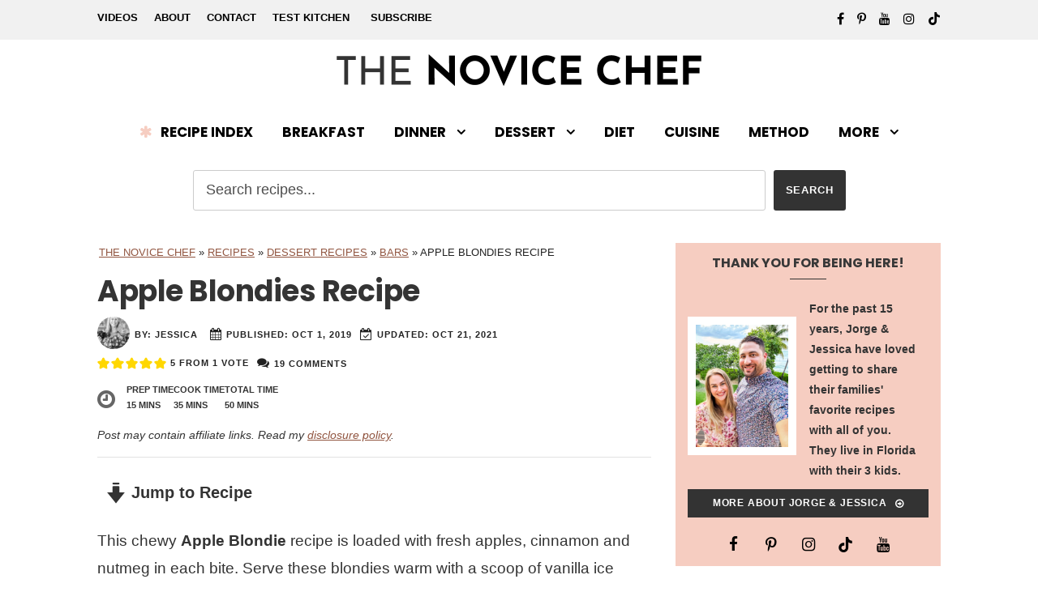

--- FILE ---
content_type: image/svg+xml
request_url: https://thenovicechefblog.com/wp-content/uploads/2022/10/icon-sides-01-min.svg
body_size: 2877
content:
<svg xmlns="http://www.w3.org/2000/svg" viewBox="0 0 400 400" style="enable-background:new 0 0 400 400" xml:space="preserve"><style>.st0{display:none}.st1{display:inline}.st2{fill:#110f0f}.st3{fill:#f6a794}.st4{fill:#0b0909}.st5{fill:#0d0b0b}.st6{fill:#10100f}.st7{fill:#13100f}.st8{fill:#0f0e0d}.st9{fill:#0a0909}.st10{fill:#0b0a0a}</style><g id="Sides"><path class="st10" d="M107.27 364.15c-2.75-2.59-5.2-5.08-7.48-7.74-8.29-9.69-14.97-20.44-20.72-31.79-6.69-13.21-11.98-26.94-15.3-41.4-1.38-6.04-2.23-12.15-2.55-18.34-.12-2.28.11-4.55.26-6.82.06-.86.02-1.62-.33-2.45-1.44-3.46-.92-6.75 1.1-9.83 1.3-1.99 3.04-3.55 4.97-4.91 2.51-1.77 5.22-3.16 8.02-4.37a7.92 7.92 0 0 0 2.26-1.47c1.92-1.78 4.16-3.07 6.59-4.07 1.92-.79 3.85-.66 5.75-.31 2.9.55 4.04 4.33 2.2 6.94-.46.65-1.05 1.16-1.7 1.59-3.19 2.12-6.29 4.35-10.01 5.55-2.65.86-5.14 2.18-7.45 3.78-.91.63-1.75 1.35-2.46 2.21-.59.71-.58 1.39.01 2.1.76.91 1.66 1.65 2.64 2.29 3.89 2.54 8.2 4.16 12.58 5.61 8.15 2.69 16.52 4.49 24.96 6.01 8.64 1.55 17.33 2.73 26.05 3.67 6.01.65 12.04 1.16 18.07 1.63 9.99.77 20 1.25 30.01 1.59 14.77.5 29.55.42 44.32.03 10.34-.27 20.68-.81 31-1.59 7.01-.53 14.01-1.13 20.99-1.91 7.49-.84 14.96-1.86 22.4-3.13 8.58-1.47 17.1-3.19 25.45-5.7 4.54-1.37 9-2.94 13.19-5.2 1.55-.84 3.05-1.75 4.3-3.01 1.51-1.51 1.49-2.22-.1-3.7-1.05-.98-2.26-1.74-3.5-2.47-3.44-2.03-7.21-3.23-11-4.38-5.77-1.75-11.52-3.57-17.28-5.33-1.66-.51-2.94-1.42-3.56-3.05-.65-1.72-.35-3.36.89-4.73 1.28-1.42 2.93-1.96 4.78-1.44 2.75.77 5.5 1.55 8.19 2.49 4.23 1.48 8.68 2.18 12.86 3.79 3.95 1.51 7.84 3.11 11.42 5.39 2.44 1.55 4.63 3.37 6.22 5.82 2.15 3.31 2.48 6.78.76 10.38-.34.7-.62 1.37-.57 2.21.51 9.03-.55 17.94-2.58 26.72-5.32 22.96-15.28 43.72-29.75 62.31-5.74 7.37-12.26 13.99-19.85 19.5.29.62.81.34 1.21.35 14.32.19 28.64.35 42.96.54 9.57.13 19.13.3 28.7.46.84.01 1.68.02 2.5.33 2.15.82 3.4 2.82 3.1 5.07-.28 2.09-2.03 3.77-4.19 3.99-.52.05-1.04.04-1.56.03-17.25-.22-34.5-.44-51.74-.65-11.2-.14-22.39-.27-33.59-.42-25.19-.33-50.38-.67-75.57-1.01l-75.76-1.02c-25.12-.34-50.25-.67-75.37-1.01-10.09-.14-20.17-.3-30.26-.43-2.21-.03-3.95-.81-4.91-2.86-1.26-2.68.43-5.92 3.35-6.49.69-.14 1.43-.13 2.14-.12 7.22.09 14.45.2 21.67.29 15.23.19 30.46.37 45.69.54 1.76 0 3.51-.04 5.58-.06zm238.69-98.98c-.52-.21-.83.11-1.17.25-1.91.81-3.79 1.71-5.73 2.43-13.41 4.96-27.39 7.51-41.45 9.67-5.72.88-11.46 1.56-17.21 2.21-7.05.79-14.11 1.43-21.18 1.94-6.29.46-12.6.81-18.91 1.07-11.45.46-22.9.79-34.36.73-10.93-.06-21.87-.27-32.79-.78-4.55-.21-9.1-.46-13.64-.79-6.42-.47-12.84-.98-19.25-1.62-5.76-.58-11.51-1.23-17.24-2.01-7.78-1.07-15.54-2.32-23.22-4-9.71-2.12-19.34-4.49-28.28-9.01-.16-.08-.36-.06-.52-.09-.23.25-.19.51-.18.75.06 1.04.09 2.08.19 3.12.81 7.92 2.6 15.64 5 23.21 5.2 16.45 12.52 31.91 22.09 46.28 4.45 6.67 9.38 12.97 15.33 18.41 2.55 2.33 5.24 4.51 8.42 5.93 1.82.81 3.64 1.74 5.71 1.76l20.89.27c11.13.15 22.26.31 33.39.46 19.98.27 39.96.54 59.94.79 10.02.13 20.05.22 30.07.32 3.1.03 6.15.22 9.28-.43 3.85-.8 7.55-1.8 11.02-3.66 5.73-3.08 10.67-7.18 15.25-11.75 7.08-7.08 13.03-15.04 18.16-23.62 9.94-16.62 17.01-34.31 19.77-53.58.41-2.74.74-5.51.62-8.26z"/><path class="st10" d="M86.4 198.01c-.05-.87.13-1.7.35-2.51.85-3.15 4.33-4.74 7.1-3.04 1.53.94 3.14 1.5 4.8 2.02 10.46 3.25 20.94 6.47 31.4 9.71 2.15.67 1.82.58 3.05-.95 7.4-9.25 14.79-18.5 22.16-27.77 1.16-1.46 2.42-2.62 4.36-3.03 3.49-.75 5.95.71 6.58 4.21.5 2.75.88 5.52 1.32 8.28l4.38 27.55c1.5 9.44 3.03 18.88 4.48 28.32.29 1.88-.09 3.79-.66 5.56-.8 2.49-3.57 3.56-6.3 2.52-3.45-1.32-6.86-2.77-10.28-4.17-8.46-3.47-16.94-6.91-25.37-10.47-1.34-.56-2.12-.28-3.04.65-7.5 7.56-16.19 13.66-24.54 20.2-3.64 2.85-7.94 1.53-8.75-3.4-1.41-8.6-3.06-17.15-4.61-25.72-.95-5.25-1.9-10.49-2.83-15.74-.12-.66-.42-1.21-.71-1.79-1.65-3.27-2.53-6.78-2.89-10.43zm71.83-10.99c-1.52 1.89-2.82 3.5-4.11 5.11-4.59 5.74-9.17 11.49-13.76 17.23-.48.6-.86 1.28-1.8 1.34-1.49.09-2.97.29-4.46.43-2.46.23-4.91.47-7.3 1.15-1.02.29-1.99.21-3.02-.11-7.79-2.45-15.6-4.85-23.4-7.25-.52-.16-1.05-.29-1.75-.47 2.37 13.11 4.7 25.97 7.06 39.01.57-.4.88-.62 1.19-.85 6.36-4.55 12.29-9.62 17.9-15.07.87-.85 1.8-1.39 3.05-1.53 2-.24 3.98-.61 5.95-1 1.13-.22 2.15-.1 3.21.34 9.05 3.75 18.11 7.46 27.17 11.16.57.23 1.1.7 2.01.47-2.63-16.54-5.26-33.08-7.94-49.96zM176.09 225.88c.02-1.93.75-3.6 1.47-5.27 5.63-13.06 11.28-26.1 16.88-39.17.72-1.68 1.6-3.09 3.35-3.84.46-.2.82-.63 1.24-.93 2.22-1.61 4.54-1.51 6.58.32 1.02.91 1.95 1.91 2.76 3.02 4.81 6.55 9.66 13.07 14.46 19.64.66.9 1.23 1.19 2.4.9 16.03-4.04 32.09-8 48.12-12.02 2.06-.52 3.76-.02 5.11 1.51 1.27 1.44 1.5 3.17.72 4.93-3.06 6.89-5.55 14-8.28 21.01-5.05 12.94-10.04 25.91-15.02 38.88-.89 2.31-2.26 3.9-4.89 4.09-.7.05-1.38.42-2.09.47-1.67.14-3.01-.58-4.14-1.78-4.68-4.98-9.37-9.95-14.05-14.92-4.99-5.31-9.98-10.62-14.96-15.94-.56-.6-1.04-.84-1.99-.69-9.87 1.58-19.76 3.06-29.65 4.54-1.74.26-3.49.27-5.16-.5-1.87-.87-2.74-2.32-2.86-4.25zm12.02-5.6c.55-.05.87-.06 1.18-.11 6.04-.9 12.08-1.8 18.12-2.71 1.15-.17 2.31-.55 3.47-.25 3.82.99 7.66 1.92 11.17 3.87 1.72.96 3.28 2.02 4.64 3.48 6.78 7.29 13.62 14.53 20.45 21.78.38.4.67.93 1.41 1.11 6.09-15.77 12.17-31.51 18.28-47.32-.39-.03-.52-.08-.64-.05-12.02 2.99-24.04 5.98-36.05 9-1.18.3-2.24.31-3.4-.13-3.4-1.28-6.8-2.56-10.27-3.62-1.54-.47-2.62-1.26-3.56-2.5-3.15-4.14-6.35-8.25-9.55-12.35-.47-.6-.85-1.3-1.65-1.83-4.54 10.53-9.03 20.99-13.6 31.63zM301.83 261.62c-.71-.06-1.48-.16-2.21-.47-1.67-.7-3.43-1.23-5.02-2.08-6.02-3.23-12.47-5.49-18.67-8.3-2.25-1.02-4.51-1.99-6.81-2.88-2.24-.87-3.49-2.7-4.53-4.63-.91-1.69-.5-3.45.71-4.92.95-1.15 2-2.23 3.03-3.31 5.4-5.73 10.8-11.47 16.23-17.17.8-.84 1.2-1.69 1.29-2.89.78-11.16 1.64-22.32 2.48-33.48.04-.52.12-1.03.23-1.54.58-2.77 2.85-4.36 5.59-3.88 1.6.28 3.12.78 4.54 1.63 7.85 4.72 15.73 9.38 23.61 14.06 5.3 3.15 10.62 6.3 15.91 9.46.72.43 1.44.9 2.08 1.44 1.15 1 1.86 2.38 1.5 3.82-.67 2.63-1.57 5.17-4.22 6.69-8.68 4.97-17.29 10.07-25.97 15.04-1.29.74-1.79 1.58-1.92 3.03-.62 6.93-1.39 13.85-2.04 20.78-.22 2.34-.43 4.65-1.43 6.83-.87 1.86-2.31 2.73-4.38 2.77zm-4.42-73.63c-.63 8.12-1.24 15.89-1.81 23.67-.07 1-.37 1.88-.84 2.75-2 3.65-3.9 7.34-5.33 11.25a7.391 7.391 0 0 1-1.63 2.6c-3.45 3.63-6.88 7.27-10.31 10.93-.38.4-.88.74-1.07 1.49 6.9 2.94 13.79 5.88 20.78 8.86.42-4.16.47-8.13 1.2-12.03.13-.71.33-1.36.68-2.01 2.81-5.12 5.72-10.2 8.33-15.42 1.38-2.77 3.43-4.7 5.97-6.2 3.07-1.81 6.24-3.46 9.36-5.18 1.56-.86 3.1-1.75 4.88-2.76-10.15-6.03-20.07-11.92-30.21-17.95z"/><path class="st3" d="M86.23 287.48c0-2.13.6-4.13 1.62-5.94 1.93-3.43 6.44-4.43 10.06-2.29 3.33 1.97 6.1 4.62 8.67 7.5 2.54 2.84 4.18 6.26 6.17 9.46 3.51 5.65 7.25 11.1 12.12 15.69 3.05 2.87 6.52 5.15 10 7.44 4.36 2.86 8.96 5.28 13.59 7.64 4.8 2.45 9.61 4.93 13.93 8.2 2.28 1.73 4.39 3.69 5.98 6.11 2.91 4.44 1.76 9.26-2.78 12.09-2.96 1.84-6.26 2.5-9.62 2.89-6.38.74-12.72.24-18.9-1.43-6.21-1.68-11.86-4.59-16.87-8.68-8.12-6.62-14.27-14.87-19.77-23.69-3.65-5.87-6.95-11.91-9.33-18.4-1.72-4.69-3.56-9.35-4.59-14.26-.16-.79-.23-1.55-.28-2.33z"/><path class="st10" d="M138.06 214.57c1.69 0 2.92 1.03 3.05 2.49.12 1.39-.91 2.68-2.54 2.98-2.36.45-4.73.82-7.1 1.21-3.07.51-6.15 1.01-9.22 1.53-1.65.27-3.08-.39-3.56-1.68-.58-1.55.22-3.18 1.97-3.62 1.7-.42 3.45-.62 5.17-.92 3.65-.63 7.29-1.26 10.94-1.88.45-.06.91-.07 1.29-.11zM209.41 205.62c.35.12.92.27 1.45.51 6.66 3.02 13.32 6.05 19.98 9.08.24.11.47.22.69.35 1.42.85 1.98 2.31 1.4 3.64-.57 1.31-2.08 1.97-3.63 1.36-1.93-.75-3.79-1.68-5.67-2.54-4.83-2.2-9.66-4.4-14.5-6.61-.65-.3-1.32-.56-1.85-1.05-.87-.8-1.14-1.98-.7-3.02.43-1.02 1.53-1.75 2.83-1.72zM292.48 237.52c-1.5.07-2.74-1.11-2.79-2.64-.03-.82.34-1.5.71-2.19 3.22-5.94 6.43-11.89 9.64-17.83.28-.51.55-1.04.93-1.48.91-1.08 2.16-1.33 3.33-.73 1.21.62 1.76 1.92 1.35 3.31-.11.37-.3.72-.48 1.06-3.3 6.12-6.61 12.23-9.91 18.35-.61 1.13-1.36 2.06-2.78 2.15z"/></g></svg>

--- FILE ---
content_type: image/svg+xml
request_url: https://thenovicechefblog.com/wp-content/uploads/2022/10/icon-appssnacks-01-min.svg
body_size: 2834
content:
<svg xmlns="http://www.w3.org/2000/svg" viewBox="0 0 400 400" style="enable-background:new 0 0 400 400" xml:space="preserve"><style>.st0{display:none}.st1{display:inline}.st2{fill:#110f0f}.st3{fill:#f6a794}.st4{fill:#0b0909}.st5{fill:#0d0b0b}.st6{fill:#10100f}.st7{fill:#13100f}.st8{fill:#0f0e0d}.st9{fill:#0a0909}.st10{fill:#0b0a0a}</style><g id="Appetizers"><path class="st4" d="M124.53 170.05c3.12-1.87 5.9-3.54 8.68-5.21 6.85-4.12 13.7-8.24 20.54-12.36 1.4-.85 1.41-.86.84-2.38-5.1-13.62-10.21-27.25-15.31-40.87-.14-.36-.28-.73-.41-1.1-1.16-3.34-.31-5.06 2.68-6.97 2.26-1.45 4.57-1.25 6.95-1.06 7.98.61 15.95 1.26 23.93 1.9 4.15.34 8.3.69 12.47 1.04.5-.5.2-1.1.15-1.64-.12-1.23-.3-2.45-.47-3.68-.25-1.84.34-3.35 1.81-4.46 1.54-1.16 3.24-1.36 4.94-.43 1.65.9 3.25 1.9 4.85 2.9 22 13.72 44 27.45 66 41.18 1.37.86 1.37.86 2.46-.47 10.37-12.62 20.73-25.25 31.1-37.87.21-.25.4-.52.63-.75 1.26-1.29 2.72-1.97 4.56-1.52 1.96.49 3.18 1.77 3.61 3.69.38 1.71.57 3.46.83 5.2 2.21 15.06 4.43 30.11 6.63 45.17 2.25 15.38 4.5 30.76 6.72 46.14.14.97.48 1.43 1.48 1.7 3.19.87 6.35 1.86 9.5 2.87 2.68.86 4.59 3.52 4.67 6.31.04 1.46-.59 2.62-1.48 3.71-4.68 5.67-9.34 11.36-14.01 17.04-.41.5-.81 1.01-1.2 1.5.34.61.85.34 1.25.34 2.8-.02 5.6-.05 8.4-.12 1.88-.05 3.78-.08 5.63-.52 2.35-.57 4.78-.29 7.16-.69 1.86-.31 3.34.82 4.44 2.33 1.9 2.64 2.55 5.67 2.63 8.84.13 5.2-.98 10.21-2.46 15.15-3.38 11.27-8.54 21.76-14.46 31.88a206.644 206.644 0 0 1-25.09 34.26c-10.5 11.63-22.47 21.44-35.64 29.85-8.02 5.12-16.43 9.5-25.19 13.2-.27.11-.63.13-.84.69h2.1c20.9 0 41.79-.04 62.69.01 6.44.02 12.89.21 19.33.48 2.05.08 3.98-.51 5.99-.52 13.67-.09 27.34.07 41 .53.39.01.8.09 1.17.01 1.72-.35 2.92.39 3.73 1.82.9 1.6.89 3.25-.07 4.82-.83 1.37-2.12 2.08-3.7 2.2-.78.06-1.56.03-2.34.03-52.93.03-105.85.07-158.78.05-4.01 0-7.89.77-11.82 1.27-8.73 1.12-17.49 1.61-26.29 1.19a154.49 154.49 0 0 1-19.19-2.12c-1.54-.27-3.11-.28-4.67-.28-40.43.04-80.85.07-121.28.09-.52 0-1.04-.03-1.55-.11-2.46-.41-4.05-2.13-4.13-4.45-.08-2.36 1.35-4.18 3.73-4.82.77-.21 1.55-.16 2.33-.16 30.4-.01 60.8-.01 91.2-.01h2.01c-.63-.77-1.38-.93-2.01-1.23-18.88-9.05-34.78-21.79-47.54-38.4C64.6 311.19 57 295.56 52.27 278.49c-3.29-11.86-4.91-23.94-5.33-36.21-.02-.46-.01-.91-.03-1.37-.11-2.37.36-4.54 2.31-6.29-.75-.87-1.45-1.69-2.17-2.51-7.93-8.98-15.85-17.96-23.79-26.93-1.05-1.19-2-2.38-2.19-4.04-.04-.36-.32-.7-.5-1.04-1.52-2.83-.63-5.62 2.33-6.95 2.36-1.06 4.8-1.98 7.2-2.96 28.42-11.54 56.85-23.09 85.28-34.62 1.14-.46 2.26-1.07 3.54-.96 2.05.17 3.92.96 5.51 2.2 1.37 1.07 1.76 2.69 1.5 4.41-.44 2.84-.9 5.66-1.4 8.83zm207.16 72.82c-.54-.28-1.14-.15-1.7-.16-3.38-.08-6.78.05-10.12-.57-1.75-.32-3.49-.31-5.24-.28-3.71.06-7.42.16-11.13.21l-95.3 1.2c-19.66.25-39.32.51-58.98.75-24.87.31-49.73.61-74.6.91-4.69.06-9.37.08-14.06.14-1.59.02-1.62.06-1.52 1.66.45 7.48 1.4 14.89 3.05 22.21 3.57 15.84 9.78 30.55 18.99 43.96 9.31 13.55 20.93 24.7 34.86 33.39 15.92 9.93 33.28 15.82 51.94 17.83 12.69 1.36 25.35 1.04 37.94-1.04 13.35-2.2 26.19-6.14 38.45-11.87 20.77-9.71 38.95-22.88 54-40.32 9.02-10.46 15.86-22.2 21.58-34.65 4.67-10.17 8.19-20.78 11.53-31.45.19-.6.42-1.21.31-1.92zm-139.49-11.3c-7.8-25.8-15.52-51.36-23.28-77.05-.79.46-1.36.77-1.91 1.1-14.25 8.57-28.49 17.16-42.78 25.67-1.28.76-1.78 1.69-1.98 3.05-.8 5.4-1.64 10.8-2.49 16.19-1.62 10.27-3.26 20.54-4.88 30.82-.06.35-.25.77.31 1.18 25.47-.32 51.1-.64 77.01-.96zM31.57 199.85c.08.65.42.88.67 1.17 9.16 10.39 18.34 20.77 27.48 31.18.74.84 1.52 1.02 2.54 1.01 13.73-.18 27.45-.34 41.18-.5 1.62-.02 1.64-.03 1.9-1.71 1.59-10.08 3.17-20.16 4.75-30.23l5.28-33.7c.05-.35.35-.74-.21-1.14-27.84 11.28-55.74 22.61-83.59 33.92zm277.33-5.01c-4.06-27.66-8.07-54.94-12.13-82.66-17.48 21.33-34.68 42.33-52.05 63.53 21.42 6.38 42.63 12.7 64.18 19.13zm-68.23-10.47c.2.74.32 1.23.47 1.71 1.5 4.84 3.01 9.67 4.51 14.51 3 9.67 6.02 19.34 8.99 29.03.29.93.7 1.3 1.64 1.17.38-.06.78-.02 1.17-.02 15.29-.2 30.59-.42 45.88-.58 1.14-.01 1.9-.34 2.63-1.24 5.09-6.26 10.24-12.47 15.35-18.72.35-.43.9-.78.91-1.54-27.06-8.08-54.14-16.15-81.55-24.32zm-34.63-4.34c.77-.08 1.02-.59 1.37-.93 5.64-5.5 11.26-11.01 16.89-16.51.65-.64 1.29-1.29 2.01-1.85 2.66-2.07 6.11-1.23 7.46 1.85.42.95.65 1.97.97 2.96.54 1.69 1.07 3.38 1.69 5.33 7.14-8.72 14.09-17.2 21.08-25.73-20.72-12.91-41.26-25.72-62.13-38.72 3.59 24.79 7.12 49.19 10.66 73.6zm39.09 50.81c-6-19.29-11.94-38.39-17.89-57.5-.82.26-1.14.78-1.55 1.18-8.93 8.73-17.86 17.46-26.78 26.21-1.29 1.27-2.54 2.56-3.63 4.04-.74 1.01-.76 1.73-.43 2.79 2.25 7.32 4.45 14.66 6.66 21.99.63 2.09.27 1.88 2.45 1.86 8-.07 16-.14 24-.24 5.6-.09 11.18-.22 17.17-.33zm-95.51-121.03c4.66 12.4 9.21 24.53 13.81 36.79.93-.54 1.72-.96 2.48-1.44 1.76-1.13 3.58-1.51 5.53-.54.36.18.74.21 1.13.23 2.29.15 3.68 1.44 4.41 3.53.21.61.37 1.24.56 1.86 4.41 14.6 8.82 29.21 13.25 43.81.08.26.03.66.64.76 2.38-2.53 4.82-5.12 7.28-7.73-1.28-1.51-1.54-1.96-1.8-3.75-.56-3.79-1.09-7.59-1.64-11.39-1.11-7.65-2.24-15.31-3.35-22.96-1.1-7.59-2.19-15.18-3.29-22.77-.6-4.12-1.23-8.23-1.8-12.35-.11-.77-.39-1.1-1.19-1.15-2.4-.16-4.79-.42-7.19-.61-4.08-.32-8.17-.6-12.25-.92-5.43-.43-10.86-.89-16.58-1.37z"/><path class="st3" d="M182.93 353.09c-14.02-.15-26.93-2.71-39.36-7.69-12.06-4.83-22.96-11.55-32.86-19.94-12.4-10.5-22.36-22.96-30.15-37.2-4.67-8.54-8.21-17.52-10.96-26.84-.65-2.18-.76-4.21 1.12-5.91 1.74-1.58 4.42-1.72 6.23-.2.54.45 1.06.99 1.44 1.58 2.22 3.54 5.05 6.6 7.68 9.82 1.97 2.42 3.92 4.85 5.92 7.25 1.29 1.55 2.59 3.09 3.98 4.55 4.21 4.43 8.34 8.94 12.68 13.25 5.27 5.24 10.89 10.05 17.13 14.1 7.14 4.63 14.04 9.65 21.43 13.89 6.72 3.86 13.67 7.23 20.79 10.28 5.32 2.28 10.75 4.25 16.25 6.05 4.51 1.48 9.13 2.52 13.79 3.34 2.66.47 4.92 1.66 6.9 3.38 1.23 1.06 1.78 2.53 1.4 4.22-.42 1.87-1.54 3.23-3.39 3.66-2.78.65-5.58 1.25-8.41 1.56-4.06.44-8.13.91-11.61.85z"/><path class="st4" d="M161.78 213.64c2.22.01 3.73 1.04 4.36 2.68.62 1.62.18 3.45-1.15 4.6-1.12.96-2.43 1.47-3.93 1.43a4.172 4.172 0 0 1-3.92-2.95c-.51-1.62.07-3.46 1.48-4.51 1.06-.8 2.27-1.23 3.16-1.25zM155.48 188.04c-.06 2.51-1.89 4.24-4.41 4.18-2.56-.06-4.59-2.03-4.53-4.4.05-2.32 2.44-4.58 4.79-4.52 2.4.06 4.22 2.13 4.15 4.74zM133.44 207.67c-2.29-.06-4.21-2.09-4.09-4.35.11-2.2 2.08-4.07 4.25-4.01 2.26.05 4.21 2.14 4.1 4.36-.12 2.22-2.08 4.05-4.26 4zM100.23 193.63c.05 2.39-1.89 4.51-4.17 4.55-2.28.05-4.11-1.8-4.2-4.24-.09-2.29 1.76-4.33 4.04-4.44 2.23-.11 4.29 1.85 4.33 4.13zM63.71 197.2c2.26.01 4.11 1.79 4.16 4.03.05 2.3-1.85 4.22-4.18 4.22-2.33 0-4.22-1.93-4.16-4.24.06-2.24 1.91-4.01 4.18-4.01zM77.42 221.17c-2.3-.01-4.07-1.77-4.1-4.05-.03-2.35 1.83-4.24 4.15-4.22 2.31.02 4.19 1.96 4.13 4.27-.06 2.25-1.91 4.01-4.18 4zM281.6 156.3c2.31.02 4.23 2.07 4.2 4.49-.03 2.86-2.08 5.08-4.63 5-2.31-.08-4.18-2.05-4.1-4.33.1-2.95 2.07-5.19 4.53-5.16zM297.07 184.02c-2.25-.03-4.08-1.86-4.1-4.1-.01-2.3 1.92-4.2 4.25-4.16 2.25.03 4.07 1.87 4.08 4.12.01 2.34-1.87 4.18-4.23 4.14zM252.72 199.27c.02-.19.05-.57.13-.95.49-2.35 2.42-3.91 4.53-3.66 2.33.28 3.99 2.34 3.86 4.81-.11 2.03-1.35 3.84-3.01 4.39-2.91.95-5.6-1.19-5.51-4.59zM272.81 212.05c2.31-.03 4.12 1.68 4.2 3.95.08 2.38-1.7 4.26-4.05 4.3-2.34.03-4.24-1.84-4.23-4.15a4.12 4.12 0 0 1 4.08-4.1zM238.22 152.39c-2.28-.03-3.94-1.67-3.94-3.91-.01-2.44 2.02-4.45 4.45-4.41 2.25.04 4.08 1.87 4.1 4.09.02 2.39-2.02 4.27-4.61 4.23zM222.74 140.67c0 2.32-1.94 4.24-4.22 4.18-2.21-.06-4.07-1.96-4.08-4.16-.01-2.31 1.91-4.19 4.25-4.14a4.08 4.08 0 0 1 4.05 4.12zM221.11 208.9c-2.25.03-4.26-1.98-4.23-4.23.03-2.21 1.92-4.09 4.13-4.12 2.2-.03 4.13 1.81 4.23 4.02.1 2.24-1.86 4.3-4.13 4.33zM230.91 221c.02 2.36-1.86 4.23-4.19 4.19-2.25-.04-4.08-1.89-4.09-4.13-.01-2.29 1.96-4.26 4.22-4.22 2.21.05 4.04 1.93 4.06 4.16zM170.71 127.41c-2.38-.03-4.48-2.12-4.48-4.46 0-2.3 1.97-4.24 4.22-4.16 2.37.09 4.5 2.22 4.5 4.5-.01 2.32-1.89 4.15-4.24 4.12z"/></g></svg>

--- FILE ---
content_type: image/svg+xml
request_url: https://thenovicechefblog.com/wp-content/uploads/2022/10/icon-dinner-01-min.svg
body_size: 4491
content:
<svg xmlns="http://www.w3.org/2000/svg" viewBox="0 0 400 400" style="enable-background:new 0 0 400 400" xml:space="preserve"><style>.st0{display:none}.st1{display:inline}.st2{fill:#110f0f}.st3{fill:#f6a794}.st4{display:inline;fill:#0b0909}.st7{fill:#0d0b0b}.st8{fill:#10100f}.st9{fill:#13100f}.st10{fill:#0f0e0d}.st11{fill:#0a0909}.st12{fill:#0b0a0a}</style><g id="Dinner"><path class="st9" d="M256.44 201.06c.61-3 1.01-5.75 1.24-8.55.56-6.94 1.41-13.84 3.08-20.62 1.52-6.2 5-11.11 9.9-15.03 4.38-3.5 13.45-5.24 19.74.15 2.51 2.15 4.49 4.68 5.97 7.63.88 1.74 1.75 3.48 2.83 5.12 1.79 2.72 4.2 4.27 7.52 4.6 3.19.32 6.22 1.29 8.91 3.15 3.34 2.32 5.13 5.43 5.07 9.56-.03 1.9-.22 3.76-.7 5.6-.61 2.4-1.44 4.72-2.35 7.02-1.71 4.3-4.72 7.42-8.76 9.59-2.64 1.42-16.51 5.74-19.48 5.94-3.32.23-6.58.71-9.79 1.59-.62.17-1.25.35-1.98.56.49 1.11 1.55 1.59 2.28 2.37 1.86 2 4.04 3.26 6.84 3.64 2.89.39 5.71 1.21 8.64 1.45 3.73.32 7.1-.63 10.16-2.66 1.89-1.26 3.67-1.41 5.63-.22 1.18.71 2.28 1.45 3.15 2.55.72.91 1.52 1.78 2.43 2.41 4.22-2.53 5.56-6.62 6.08-11.07.7-5.92 2.41-11.57 4.27-17.18 1.03-3.1 2.68-5.91 4.52-8.6 2.55-3.71 6.16-5.76 10.53-6.37 6.61-.91 12.67.86 18.09 4.56 4.16 2.84 5.99 7.24 6.79 12.08.31 1.92.47 3.87.71 5.81.44 3.61 1.94 6.71 4.42 9.36 1.69 1.81 3.35 3.63 4.87 5.6 3.62 4.71 3.96 9.64.91 14.71-3.35 5.55-7.99 9.55-14.36 11.24-3.42.91-6.85.4-10.24-.28-1.27-.26-2.54-.56-3.75-1.01-3.27-1.22-6.76-1.25-10.1-2.03-2.36-.55-4.67-1.04-7.08-.58-.2.6.25.99.45 1.44 1.14 2.63.68 4.96-1.32 6.98-1.84 1.85-3.85 3.51-5.92 5.08-2.62 1.98-4.8 4.37-6.72 7.02-.47.65-.53 1.18-.32 1.95 1.22 4.46 3.95 7.86 7.48 10.69 2.54 2.04 5.13 4 7.72 5.96 1.35 1.03 2.84 1.82 4.37 2.55 2.7 1.29 5.32 2.72 7.88 4.26 3.38 2.01 5.77 4.79 6.71 8.71.37 1.56.39 3.09.03 4.63a24.22 24.22 0 0 1-2.72 6.86c-3.26 5.53-7.1 10.59-12.25 14.53-.2.15-.36.34-.64.6.56.34 1.08.21 1.56.21 11.59.14 23.17.26 34.76.39.65.01 1.31-.01 1.95.07 2.51.32 4.24 2.32 4.18 4.81-.06 2.47-1.91 4.45-4.47 4.51-3.77.09-7.55.07-11.33-.04-1.22-.04-1.71.42-2.35 1.4-2.12 3.27-4.45 6.41-6.71 9.59-5.61 7.9-11.33 15.73-16.79 23.74-1.93 2.83-4.51 3.69-7.58 3.98-.32.03-.65 0-.98 0-86.45-.35-172.9-.71-259.35-1-2.37-.01-4.46-.7-6.56-1.53-1.34-.53-2.06-1.73-2.73-2.95-3.63-6.61-7.29-13.2-10.93-19.8-2.86-5.18-5.75-10.34-8.55-15.55-.58-1.08-1.27-1.39-2.44-1.4-5.14-.01-10.28-.11-15.43-.18-.52-.01-1.04-.01-1.56-.06-2.71-.28-4.49-2.17-4.46-4.74.02-2.52 1.9-4.46 4.56-4.68.52-.04 1.04-.02 1.56-.01 10.67.12 21.35.25 32.02.37.68.01 1.36 0 2.27 0-.59-.77-1.2-.98-1.72-1.33-7.9-5.34-14.73-11.77-19.79-19.93-2.04-3.29-3.32-6.9-3.85-10.76-.61-4.47.7-8.22 4.22-11.12 2.58-2.13 5.55-3.61 8.58-4.95 5.28-2.33 10.6-4.59 15.9-6.87 8.67-3.74 15.18-9.86 20.48-17.49 3.53-5.08 6.83-10.27 9.74-15.74 4.32-8.12 9.63-15.6 15.41-22.74 5.1-6.3 11.52-11.06 18.21-15.51 8.92-5.92 18.79-9.62 28.98-12.63 4.99-1.47 10.03-2.72 15.19-3.33 6.73-.81 13.48-1.19 20.26-.8 13.99.82 27.18 4.74 40 10.16 8.73 3.69 17.41 7.48 25.77 11.96.37.21.72.36 1.24.6zm10.15 19.62c-.03-.76-.49-.96-.79-1.27-3.57-3.77-7.8-6.64-12.34-9.12-10.68-5.82-21.79-10.7-33.08-15.18-9.35-3.71-19-6.32-29.03-7.06-11.55-.85-22.98.02-34.16 3.39-10.12 3.05-19.95 6.66-28.69 12.78-4.97 3.48-9.86 7.06-13.76 11.76-5.53 6.68-10.58 13.71-14.67 21.36-3.44 6.44-7.3 12.59-11.57 18.51-5.69 7.88-12.56 14.35-21.51 18.48-5.25 2.42-10.55 4.7-15.87 6.96-2.27.97-4.54 1.94-6.65 3.23-2.72 1.67-3.02 2.37-2.27 5.44.22.88.52 1.74.86 2.59 1.12 2.8 2.72 5.32 4.69 7.6 5.15 5.96 11.02 11.02 17.91 14.9 2.74 1.55 5.51 2.88 8.61 3.47 2.44.47 4.87.24 7.32.17.08-.92-.41-1.41-.69-1.96-1.44-2.92-2.78-5.87-3.48-9.07-.31-1.43-.37-2.83.13-4.23.61-1.68 1.79-2.7 3.55-2.95 1.93-.27 3.43.49 4.48 2.13.53.83.8 1.77 1.03 2.72.73 3.06 2.01 5.91 3.6 8.6 1.13 1.91 2.45 3.68 4.49 4.77.89.47 1.61 1.24 1.85 2.19.25 1.01.8 1.12 1.67 1.13 18.36.21 36.71.43 55.07.64.42 0 .91.18 1.25-.25.33-1.36-.41-2.4-1.03-3.45-2.15-3.65-4.74-7-7.35-10.32-.76-.97-1.59-1.91-2.22-2.96-1.91-3.18-.73-6.57 2.7-8.01.84-.35 1.71-.58 2.62-.71 4.2-.56 8.41-.81 12.65-.77 4.1.04 8.2.03 12.3.03.48 0 1.01.12 1.54-.18-.19-1.05-.74-1.86-1.22-2.7-2.1-3.71-4.78-6.97-7.75-10a31.03 31.03 0 0 0-10.42-7.06c-3.42-1.42-6.89-2.68-10.44-3.73-4.93-1.46-9.92-2.57-15.11-2.64-5.35-.07-10.66.38-15.96.99-5.19.6-10.21 1.85-15 3.98-1.24.55-2.55.95-3.84 1.38-3 .99-3.04 1.03-2.8 4.26.01.19.02.39.05.58 1.11 5.67 3.23 10.81 7.63 14.81 2.8 2.55 5.86 4.75 9.01 6.83.65.43 1.33.82 1.85 1.42 1.24 1.45 1.64 3.11.91 4.9-.72 1.79-2.13 2.77-4.04 2.93-1.28.11-2.41-.38-3.48-1.06-2.85-1.82-5.58-3.82-8.23-5.92-6.03-4.75-10.01-10.84-12.07-18.23-1.04-3.74-1.49-7.47-.8-11.37.68-3.86 2.92-6.16 6.46-7.31 3.46-1.12 6.84-2.45 10.23-3.75 2.07-.79 4.2-1.34 6.36-1.79 6.9-1.43 13.91-1.92 20.92-2.26 2.87-.14 5.73.12 8.57.45 4.98.59 9.82 1.88 14.57 3.45 4.99 1.66 10.01 3.31 14.48 6.15 8.18 5.18 14.19 12.33 18.52 20.93 1.03 2.04 1.64 4.24 1.85 6.53.36 4.04-1.96 7.08-5.96 7.82-.71.13-1.42.22-2.13.18-5.4-.24-10.8.19-16.2-.21a22.17 22.17 0 0 0-5.34.28c-.01.2-.04.29-.02.33.41.66.86 1.3 1.25 1.98 2.6 4.53 5.9 8.77 5.64 14.49 26.96.3 53.8.59 80.71.89-.78-3.15-.3-5.11 1.74-6.05 1.44-.66 2.43-1.61 3.34-2.81.71-.93 1.58-1.74 2.52-2.44 3.18-2.35 6.37-4.62 10.33-5.66 3.82-1 7.49-2.56 11.4-3.27.98-.18 1.83-.64 2.67-1.14 4.68-2.83 8.48-6.65 12.09-10.68 1.21-1.35 2.33-2.81 3.22-4.41 2.28-4.09 4.59-8.16 6.77-12.3 2.22-4.23 4.96-8.09 7.98-11.76.83-1.01 1.74-1.95 2.8-2.7 1.24-.88 2.24-1.97 3.12-3.19 2.06-2.88 4.51-5.38 7.3-7.56 1.18-.92 2.33-1.87 3.47-2.78-.17-.64-.64-.91-.97-1.3-3.82-4.44-8.16-8.41-11.9-12.93-1.02-1.23-1.06-1.26-2.51-.57-5.33 2.49-10.87 2.9-16.57 1.78-3.95-.77-7.89-1.6-11.85-2.3-4.02-.71-8.02-1.54-12.17-1.42-6.45.18-12.85.75-19.25 1.52-7 .84-13.76 2.55-20.42 4.8-6.12 2.07-10.92 5.92-15.05 10.73a15.844 15.844 0 0 0-2.73 4.48c-1.81 4.62-3.13 9.36-3.26 14.38-.08 3.25-.14 6.51-.38 9.76-.3 4.03-.66 8.03.37 12.03.32 1.24-.04 2.46-.83 3.5-1.96 2.59-5.79 2.1-7.17-.96-1.08-2.4-1.4-4.99-1.64-7.59-.46-4.88.05-9.76.04-14.64-.01-3.59.33-7.15 1.16-10.65 1.14-4.81 2.36-9.65 5.26-13.76 4.94-7.01 11.23-12.36 19.32-15.53 10.76-4.21 22.01-6 33.43-7.01 3.63-.3 7.26-.38 11.01-.46zM51.73 331c-.06.18-.12.26-.1.3 3.03 5.53 6.07 11.05 9.09 16.59.26.47.57.66 1.07.65.52-.02 1.04 0 1.56 0h121.67c51.23 0 102.47-.01 153.7.03 1.5 0 2.47-.36 3.35-1.67 2.58-3.83 5.33-7.55 7.99-11.32.24-.34.7-.63.45-1.33-99.56-1.09-199.19-2.17-298.78-3.25zm11.34 20.66c-.08.76.42 1.25.72 1.8 1.36 2.52 2.8 4.99 4.11 7.53.6 1.16 1.29 1.64 2.68 1.64 16.67 0 33.33.06 50 .18 35.02.26 70.05.14 105.07.4 27.67.2 55.33.16 83 .24 6.64.02 13.28.1 19.92.2 1.07.02 1.81-.25 2.45-1.18 2.29-3.32 4.66-6.59 6.99-9.88.17-.24.46-.48.31-.94-91.73.01-183.48.01-275.25.01zm191.08-27.89h1.71c12.75.14 25.5.28 38.26.41 9.24.09 18.48.15 27.72.22.69.01 1.37.17 1.78-.74 1.15-2.54 3.17-4.24 5.6-5.48.82-.42 1.56-.93 2.29-1.47 4.49-3.31 7.71-7.69 10.49-12.44.59-1.01.98-2.11 1.33-3.23.29-.92.05-1.65-.48-2.36-.51-.7-1.22-1.17-1.95-1.6a90.42 90.42 0 0 0-6.86-3.68c-2.47-1.18-4.8-2.6-6.96-4.28-2.1-1.64-4.21-3.27-6.34-4.88-3.97-3.02-6.91-6.84-8.9-11.41-.13-.3-.12-.77-.75-.92-.64.91-1.32 1.84-1.97 2.8-2.2 3.23-3.67 6.88-5.74 10.18-1.97 3.14-3.43 6.56-5.57 9.61-3.13 4.46-7.05 8.19-11.15 11.69-3.96 3.39-8.36 5.92-13.67 7.07-4.87 1.06-9.84 2.29-14.06 5.35-1.88 1.35-3.38 2.95-4.78 5.16zm17-112.44c1.75-1.59 3.84-2.4 6.01-3.11 3.59-1.17 7.23-1.95 10.98-2.47 5.27-.73 10.27-2.68 15.29-4.39 2.85-.97 4.75-3.1 5.73-5.99.44-1.29.91-2.57 1.31-3.88.39-1.31.69-2.63.76-4.01.06-1.13-.4-1.82-1.34-2.37-1.55-.92-3.28-1.21-5.01-1.44-4.99-.67-9.1-2.87-12.24-6.87-1.74-2.21-3.14-4.62-4.36-7.14-.8-1.65-1.73-3.2-3.04-4.51-2.71-2.71-6.58-2.76-9.45-.23-3.07 2.71-5.1 6-6.01 10.01-1.42 6.23-2.13 12.56-2.68 18.9-.34 3.89-.88 7.74-1.92 11.51-.17.61-.08.97.42 1.31 1.97 1.38 3.73 3.03 5.55 4.68zm52.67 22.45c.22.24.44.4.57.62.84 1.35 1.85 1.32 3.29.8 3.13-1.15 6.42-1.81 9.75-1.43 3.54.4 7.05 1.1 10.55 1.76 2.99.57 5.81 1.85 8.85 2.26 2.21.3 4.41.49 6.46-.63 2.49-1.37 4.61-3.15 6.13-5.58 1.44-2.31 1.47-2.98-.21-5.06-1.47-1.82-3.07-3.54-4.64-5.27-2.94-3.26-4.77-7.07-5.8-11.32-.63-2.61-.69-5.28-1.09-7.91-.49-3.25-1.74-5.98-5.04-7.31-1.87-.75-3.79-1.35-5.78-1.64-3.77-.54-6.68.57-8.6 4.15-3.31 6.17-4.96 12.82-5.95 19.65-.94 6.5-3 12.36-8.37 16.6-.03.01-.04.09-.12.31zM135.51 70.46c.02 2.22-.85 4.65-3.01 6.54-.88.77-1.7 1.61-2.58 2.38-1.41 1.23-2.4 2.78-3.02 4.49-.94 2.6-.02 5.04 1.26 7.24 1.47 2.52 3.24 4.86 4.9 7.27 1.74 2.54 3.23 5.22 3.87 8.24.98 4.59-.16 8.91-2.19 13.01-.92 1.86-2.13 3.57-3.18 5.36-2.1 3.6-3.88 7.33-4.82 11.44-.88 3.85-.34 7.49 1.41 10.97a31.44 31.44 0 0 0 6.21 8.45c1.5 1.46 2.85 3.02 3.94 4.82 2.58 4.28 1.99 8.57.15 12.89-.15.36-.42.64-.77.85-.58.35-1.13.3-1.62-.13-.42-.37-.61-.85-.35-1.39.43-.88.79-1.77 1.02-2.72.81-3.27.47-6.3-1.68-9.03-1.09-1.39-2.31-2.64-3.53-3.9-2.88-2.97-5.18-6.34-6.8-10.15-2.05-4.81-1.74-9.63-.05-14.46 1.31-3.76 3.07-7.3 5.24-10.63 2-3.07 3.62-6.28 4.15-9.99.33-2.39.19-4.66-.72-6.88-.82-1.99-1.88-3.85-3.13-5.6-1.4-1.96-2.75-3.95-4.1-5.94-1.53-2.26-2.4-4.78-2.55-7.48-.19-3.36 1.6-5.94 3.72-8.3.87-.96 1.86-1.82 2.84-2.68 2.61-2.28 2.92-5.05 1.76-8.14-.25-.67-.58-1.31-.8-1.99-.31-.95-.04-1.73.66-1.98.85-.31 1.59-.06 1.98.74.95 1.94 1.88 3.88 1.79 6.7z"/><path class="st9" d="M229.77 88.66c-.07 4.68-1.75 8.13-5.09 10.73-2.15 1.68-3.91 3.59-4.54 6.36-.75 3.31-.02 6.33 1.76 9.1 1.02 1.59 2.32 2.98 3.7 4.27 3.21 2.99 3.95 6.68 3.42 10.87-.64 5.02-2.88 9.26-5.98 13.12-1.51 1.88-3.07 3.71-4.58 5.59-2.54 3.15-2.65 6.37-.18 9.63 1.57 2.07 3.33 3.99 5.01 5.99 2.35 2.8 2.72 5.94 1.55 9.33-.29.85-.77 1.51-1.79 1.52-1.24.01-1.91-1.06-1.24-2.11 1.5-2.38 1.03-4.61-.57-6.65-1.41-1.79-3.01-3.42-4.5-5.14-.9-1.03-1.67-2.16-2.23-3.42-1.68-3.79-1.32-7.35 1.28-10.61 1.66-2.09 3.42-4.09 5.06-6.19 2.05-2.62 3.86-5.39 4.62-8.71.38-1.65.69-3.31.68-5.01-.02-2.17-.68-4.07-2.25-5.63-1.38-1.38-2.74-2.78-3.92-4.34-4.62-6.07-4.52-14.89 2.52-20.03 2.37-1.73 3.77-4.03 4.16-6.99.23-1.77-.1-3.37-.92-4.88-.84-1.54-1.8-3.01-2.68-4.52-.79-1.34-.74-2.24.12-2.74.85-.49 1.62-.14 2.47 1.21.93 1.49 1.87 2.97 2.72 4.5.89 1.59 1.37 3.34 1.4 4.75zM177.08 97.95c.85.04 1.45.88 1.17 1.81-.14.49-.43.94-.64 1.42-1 2.23-1.47 4.53-1.28 7.01.2 2.58 1.09 4.8 2.89 6.64 4.74 4.85 4.73 8.44 1.61 14.26-1.71 3.2-3.74 6.23-5.06 9.65-1.07 2.78-1.21 5.59-.48 8.42.62 2.4 2.43 3.93 4.35 5.31.74.53 1.57.93 2.29 1.48 3.13 2.38 4.43 5.5 3.69 9.42-.43 2.28-1.16 4.4-2.91 6.04-.28.27-.56.56-.89.75-.68.38-1.38.43-1.94-.23-.59-.7-.34-1.38.28-1.87 1.64-1.31 2.22-3.08 2.6-5.06.61-3.12-.64-5.31-3.11-6.97-1.24-.83-2.54-1.55-3.64-2.6-4.08-3.88-5.34-9.54-3.32-15.02 1.13-3.06 2.6-5.94 4.32-8.71 1.03-1.65 1.94-3.36 2.56-5.23.72-2.18.31-4.09-1.05-5.86-.44-.56-.91-1.1-1.42-1.61-4.72-4.7-4.87-12.2-1.9-17.76.42-.74.94-1.27 1.88-1.29z"/><path class="st3" d="M63.07 351.66h275.25c.14.47-.14.7-.31.94-2.33 3.29-4.7 6.56-6.99 9.88-.64.93-1.38 1.19-2.45 1.18-6.64-.1-13.28-.17-19.92-.2-27.67-.08-55.34-.04-83-.24-35.02-.26-70.05-.14-105.07-.4-16.67-.12-33.33-.18-50-.18-1.39 0-2.09-.49-2.68-1.64-1.31-2.54-2.75-5.02-4.11-7.53-.3-.56-.79-1.05-.72-1.81zM174.39 191.1c4.87.25 9.73.44 14.61.42 3.64-.01 5.66 3.45 4.16 6.76-.57 1.26-1.32 2.41-2.24 3.41-4.4 4.76-9.21 9.01-15.25 11.61-2.98 1.28-6.1 2.17-9.25 2.99-5.03 1.31-9.92 3.09-14.79 4.91-4.84 1.8-9.33 4.3-13.78 6.85-3.91 2.24-7.26 5.26-10.61 8.24-4.18 3.71-8.18 7.62-11.75 11.94-.82 1-1.77 1.92-2.76 2.75-2.31 1.93-4.21 1.79-6.13.77-2.04-1.08-3.11-3.57-2.7-6.02.43-2.58 1.21-5.06 2.44-7.37 3.06-5.74 6.28-11.4 10.5-16.39 4.68-5.53 9.95-10.44 15.73-14.81 2.76-2.08 5.74-3.77 8.84-5.3 4.55-2.24 9-4.65 13.7-6.58 3.98-1.63 8.05-2.98 12.29-3.68 2.3-.38 4.63-.7 6.99-.5z"/></g></svg>

--- FILE ---
content_type: image/svg+xml
request_url: https://thenovicechefblog.com/wp-content/uploads/2022/10/icon-heart2-01-1-min.svg
body_size: 2089
content:
<?xml version="1.0" encoding="UTF-8"?>
<!DOCTYPE svg PUBLIC "-//W3C//DTD SVG 1.1//EN" "http://www.w3.org/Graphics/SVG/1.1/DTD/svg11.dtd">
<svg xmlns="http://www.w3.org/2000/svg" version="1.1" width="1531px" height="1579px" style="shape-rendering:geometricPrecision; text-rendering:geometricPrecision; image-rendering:optimizeQuality; fill-rule:evenodd; clip-rule:evenodd" xmlns:xlink="http://www.w3.org/1999/xlink">
<g><path style="opacity:0.958" fill="#000000" d="M 1254.5,604.5 C 1257.95,609.22 1261.28,614.053 1264.5,619C 1264.17,619.333 1263.83,619.667 1263.5,620C 1267.69,628.737 1272.02,637.404 1276.5,646C 1275.86,649.091 1276.69,651.925 1279,654.5C 1291.67,703.686 1291.5,752.853 1278.5,802C 1272.15,832.748 1262.82,862.915 1250.5,892.5C 1250.71,893.086 1251.04,893.586 1251.5,894C 1229.88,943.838 1204.88,992.338 1176.5,1039.5C 1172.33,1046.45 1167.99,1053.78 1163.5,1061.5C 1155,1074.91 1146.67,1088.58 1138.5,1102.5C 1135.93,1107.23 1132.93,1112.23 1129.5,1117.5C 1118.84,1134.41 1108.68,1150.75 1099,1166.5C 1095.99,1172.53 1092.49,1178.19 1088.5,1183.5C 1082.34,1193.05 1076,1203.05 1069.5,1213.5C 1059.33,1228.36 1049,1243.7 1038.5,1259.5C 1013.82,1293.83 988.819,1329.49 963.5,1366.5C 925.819,1420.37 882.485,1469.53 833.5,1514C 829.054,1515.37 824.554,1516.54 820,1517.5C 816.366,1516.73 812.866,1515.57 809.5,1514C 767.873,1482.05 729.04,1446.88 693,1408.5C 661.726,1371.22 630.393,1333.88 599,1296.5C 564.182,1258.93 529.849,1220.93 496,1182.5C 468.636,1145.94 441.136,1108.94 413.5,1071.5C 408.063,1063.76 402.73,1056.09 397.5,1048.5C 385.883,1032.41 374.55,1016.08 363.5,999.5C 320.436,936.109 288.269,867.775 267,794.5C 259.388,766.035 254.388,737.035 252,707.5C 248.87,667.606 259.036,631.772 282.5,600C 300.047,573.775 322.047,551.108 348.5,532C 395.626,494.552 448.959,481.218 508.5,492C 592.551,503.916 663.385,540.416 721,601.5C 728.284,610.289 735.784,618.956 743.5,627.5C 753.447,642.034 763.114,656.201 772.5,670C 772.167,670.333 771.833,670.667 771.5,671C 785.523,692.061 796.69,714.561 805,738.5C 812.752,726.418 820.252,714.585 827.5,703C 847.456,669.244 870.456,637.744 896.5,608.5C 922.729,581.103 952.062,557.603 984.5,538C 1029.03,514.724 1076.03,508.057 1125.5,518C 1180.87,528.942 1223.87,557.775 1254.5,604.5 Z M 872.5,702.5 C 894.622,666.77 921.955,634.603 954.5,606C 975.054,588.12 997.721,573.454 1022.5,562C 1048.1,552.965 1074.43,549.965 1101.5,553C 1152.8,557.797 1192.8,581.297 1221.5,623.5C 1237.23,645.835 1246.4,670.835 1249,698.5C 1251.81,733.987 1248.81,768.987 1240,803.5C 1223.76,862.39 1201.26,918.224 1172.5,971C 1158.6,995.023 1144.6,1018.86 1130.5,1042.5C 1127.3,1047.48 1124.3,1052.48 1121.5,1057.5C 1113.35,1071.26 1105.02,1084.92 1096.5,1098.5C 1072.77,1138.05 1047.77,1177.38 1021.5,1216.5C 1017.4,1223.05 1013.07,1229.38 1008.5,1235.5C 1003.15,1243.18 997.818,1250.84 992.5,1258.5C 972.699,1286.9 953.032,1314.9 933.5,1342.5C 921.498,1359.83 908.998,1376.83 896,1393.5C 872.038,1421.13 847.704,1448.46 823,1475.5C 808.563,1465.06 794.73,1453.89 781.5,1442C 758.617,1421.45 736.783,1399.95 716,1377.5C 666.467,1315.13 614.134,1255.13 559,1197.5C 532.024,1167.52 506.858,1136.02 483.5,1103C 471.427,1086.52 459.093,1069.68 446.5,1052.5C 445.11,1051.1 444.11,1049.43 443.5,1047.5C 438.176,1040.19 432.842,1032.86 427.5,1025.5C 398.884,985.995 372.717,944.662 349,901.5C 322.421,847.943 303.754,792.276 293,734.5C 291.272,720.716 290.105,706.883 289.5,693C 290.008,669.394 296.341,648.228 308.5,629.5C 319.972,609.51 334.639,592.01 352.5,577C 370.623,561.765 390.29,548.765 411.5,538C 436.915,527.812 463.248,524.479 490.5,528C 598.811,540.907 680.811,593.24 736.5,685C 748.32,704.628 758.986,725.295 768.5,747C 768.043,747.414 767.709,747.914 767.5,748.5C 769.445,752.61 770.611,756.944 771,761.5C 772.428,775.827 773.761,790.16 775,804.5C 779.346,820.923 789.513,826.09 805.5,820C 807.712,817.957 809.712,815.791 811.5,813.5C 828.402,774.106 848.736,737.106 872.5,702.5 Z"/></g>
<g><path style="opacity:0.004" fill="#000000" d="M 1254.5,603.5 C 1255.83,604.167 1255.83,604.167 1254.5,603.5 Z"/></g>
<g><path style="opacity:0.996" fill="#f6a794" d="M 1071.5,622.5 C 1088.7,623.936 1104.7,629.102 1119.5,638C 1138.47,648.935 1151.8,664.269 1159.5,684C 1168.05,700.682 1173.22,718.515 1175,737.5C 1177,755.5 1177,773.5 1175,791.5C 1169.33,831.427 1160,870.094 1147,907.5C 1143.47,913.439 1140.3,919.605 1137.5,926C 1121.34,964.478 1096,996.145 1061.5,1021C 1049.7,1026.47 1037.7,1026.81 1025.5,1022C 1016.48,1016.82 1011.31,1008.98 1010,998.5C 1008.83,988.363 1010,978.529 1013.5,969C 1019.58,953.634 1026.58,938.134 1034.5,922.5C 1038.43,912.858 1042.76,903.025 1047.5,893C 1047.17,892.667 1046.83,892.333 1046.5,892C 1047.7,891.097 1048.53,889.931 1049,888.5C 1059.69,861.455 1068.36,833.788 1075,805.5C 1077.35,790.916 1078.02,776.25 1077,761.5C 1076.55,758.851 1075.71,756.351 1074.5,754C 1075.02,753.439 1075.36,752.772 1075.5,752C 1074.4,748.296 1072.9,744.796 1071,741.5C 1059.4,729.896 1047.24,719.062 1034.5,709C 1024.19,700.194 1017.02,689.36 1013,676.5C 1008.83,660.123 1013.33,646.956 1026.5,637C 1034.87,633.325 1043.2,629.659 1051.5,626C 1058.23,624.384 1064.9,623.218 1071.5,622.5 Z"/></g>
<g><path style="opacity:0.004" fill="#000000" d="M 363.5,999.5 C 362.833,1000.17 362.833,1000.17 363.5,999.5 Z"/></g>
<g><path style="opacity:0.004" fill="#000000" d="M 1176.5,1039.5 C 1177.83,1040.17 1177.83,1040.17 1176.5,1039.5 Z"/></g>
<g><path style="opacity:0.004" fill="#000000" d="M 397.5,1048.5 C 396.833,1049.17 396.833,1049.17 397.5,1048.5 Z"/></g>
<g><path style="opacity:0.004" fill="#000000" d="M 1163.5,1061.5 C 1164.83,1062.17 1164.83,1062.17 1163.5,1061.5 Z"/></g>
<g><path style="opacity:0.004" fill="#000000" d="M 413.5,1071.5 C 412.833,1072.17 412.833,1072.17 413.5,1071.5 Z"/></g>
<g><path style="opacity:0.004" fill="#000000" d="M 1138.5,1102.5 C 1139.83,1103.17 1139.83,1103.17 1138.5,1102.5 Z"/></g>
<g><path style="opacity:0.004" fill="#000000" d="M 1129.5,1117.5 C 1130.83,1118.17 1130.83,1118.17 1129.5,1117.5 Z"/></g>
<g><path style="opacity:0.004" fill="#000000" d="M 1088.5,1183.5 C 1089.83,1184.17 1089.83,1184.17 1088.5,1183.5 Z"/></g>
<g><path style="opacity:0.004" fill="#000000" d="M 1069.5,1213.5 C 1070.83,1214.17 1070.83,1214.17 1069.5,1213.5 Z"/></g>
<g><path style="opacity:0.004" fill="#000000" d="M 1038.5,1259.5 C 1039.83,1260.17 1039.83,1260.17 1038.5,1259.5 Z"/></g>
<g><path style="opacity:0.004" fill="#000000" d="M 963.5,1366.5 C 964.833,1367.17 964.833,1367.17 963.5,1366.5 Z"/></g>
</svg>
